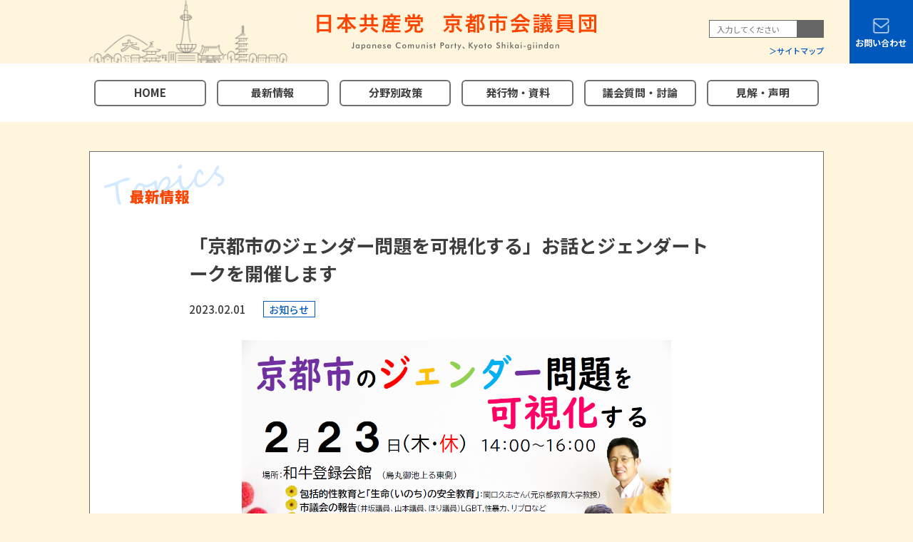

--- FILE ---
content_type: text/html; charset=UTF-8
request_url: https://cpgkyoto.jp/topics/643/
body_size: 34528
content:
<!DOCTYPE html>
<html lang="ja">
<head>
<!-- Google tag (gtag.js) -->
<script async src="https://www.googletagmanager.com/gtag/js?id=G-JX05D1D8FR"></script>
<script>
  window.dataLayer = window.dataLayer || [];
  function gtag(){dataLayer.push(arguments);}
  gtag('js', new Date());

  gtag('config', 'G-JX05D1D8FR');
</script><meta charset="utf-8" />
<meta http-equiv="content-script-type" content="text/javascript" />
<meta http-equiv="content-style-type" content="text/css" />
<meta http-equiv="pragma" content="no-cache" />
<meta name="viewport" content="width=device-width, initial-scale=1, minimum-scale=1">
<meta name="description" content="日本共産党 京都市会議員団の紹介、定例市会報告、ニュースなど" />
<meta name="keyword" content="市議団,京都市議団,市会議員団,京都市会議員団,日本共産党,JCP" />
<title>「京都市のジェンダー問題を可視化する」お話とジェンダートークを開催します ｜ 京都市会議員団</title>
<meta property="og:locale" content="ja_JP" />
<meta property="og:title" content="「京都市のジェンダー問題を可視化する」お話とジェンダートークを開催します ｜ 京都市会議員団" />
<meta property="og:type" content="article" />
<meta property="og:url" content="https://cpgkyoto.jp/topics/643/" />
<meta property="og:site_name" content="「京都市のジェンダー問題を可視化する」お話とジェンダートークを開催します ｜ 京都市会議員団" />
<meta property="og:description" content="京都市会議員団の紹介、定例市会報告、ニュースなど" />
<meta property="og:image" content="https://cpgkyoto.jp/cms/wp-content/themes/cpgkyoto_ver1/images/ogp.png">
<meta name="twitter:card" content="summary_large_image" />
<meta name="twitter:title" content="「京都市のジェンダー問題を可視化する」お話とジェンダートークを開催します ｜ 京都市会議員団" />
<meta name="twitter:description" content="京都市会議員団の紹介、定例市会報告、ニュースなど" />
<meta name="twitter:image" content="https://cpgkyoto.jp/cms/wp-content/themes/cpgkyoto_ver1/images/ogp.png" />
<meta itemprop="image" content="https://cpgkyoto.jp/cms/wp-content/themes/cpgkyoto_ver1/images/ogp.png" />
<meta name='robots' content='max-image-preview:large' />
<link rel='stylesheet' id='wp-block-library-css'  href='https://cpgkyoto.jp/cms/wp-includes/css/dist/block-library/style.min.css?ver=5.9.3' type='text/css' media='all' />
<style id='global-styles-inline-css' type='text/css'>
body{--wp--preset--color--black: #000000;--wp--preset--color--cyan-bluish-gray: #abb8c3;--wp--preset--color--white: #ffffff;--wp--preset--color--pale-pink: #f78da7;--wp--preset--color--vivid-red: #cf2e2e;--wp--preset--color--luminous-vivid-orange: #ff6900;--wp--preset--color--luminous-vivid-amber: #fcb900;--wp--preset--color--light-green-cyan: #7bdcb5;--wp--preset--color--vivid-green-cyan: #00d084;--wp--preset--color--pale-cyan-blue: #8ed1fc;--wp--preset--color--vivid-cyan-blue: #0693e3;--wp--preset--color--vivid-purple: #9b51e0;--wp--preset--gradient--vivid-cyan-blue-to-vivid-purple: linear-gradient(135deg,rgba(6,147,227,1) 0%,rgb(155,81,224) 100%);--wp--preset--gradient--light-green-cyan-to-vivid-green-cyan: linear-gradient(135deg,rgb(122,220,180) 0%,rgb(0,208,130) 100%);--wp--preset--gradient--luminous-vivid-amber-to-luminous-vivid-orange: linear-gradient(135deg,rgba(252,185,0,1) 0%,rgba(255,105,0,1) 100%);--wp--preset--gradient--luminous-vivid-orange-to-vivid-red: linear-gradient(135deg,rgba(255,105,0,1) 0%,rgb(207,46,46) 100%);--wp--preset--gradient--very-light-gray-to-cyan-bluish-gray: linear-gradient(135deg,rgb(238,238,238) 0%,rgb(169,184,195) 100%);--wp--preset--gradient--cool-to-warm-spectrum: linear-gradient(135deg,rgb(74,234,220) 0%,rgb(151,120,209) 20%,rgb(207,42,186) 40%,rgb(238,44,130) 60%,rgb(251,105,98) 80%,rgb(254,248,76) 100%);--wp--preset--gradient--blush-light-purple: linear-gradient(135deg,rgb(255,206,236) 0%,rgb(152,150,240) 100%);--wp--preset--gradient--blush-bordeaux: linear-gradient(135deg,rgb(254,205,165) 0%,rgb(254,45,45) 50%,rgb(107,0,62) 100%);--wp--preset--gradient--luminous-dusk: linear-gradient(135deg,rgb(255,203,112) 0%,rgb(199,81,192) 50%,rgb(65,88,208) 100%);--wp--preset--gradient--pale-ocean: linear-gradient(135deg,rgb(255,245,203) 0%,rgb(182,227,212) 50%,rgb(51,167,181) 100%);--wp--preset--gradient--electric-grass: linear-gradient(135deg,rgb(202,248,128) 0%,rgb(113,206,126) 100%);--wp--preset--gradient--midnight: linear-gradient(135deg,rgb(2,3,129) 0%,rgb(40,116,252) 100%);--wp--preset--duotone--dark-grayscale: url('#wp-duotone-dark-grayscale');--wp--preset--duotone--grayscale: url('#wp-duotone-grayscale');--wp--preset--duotone--purple-yellow: url('#wp-duotone-purple-yellow');--wp--preset--duotone--blue-red: url('#wp-duotone-blue-red');--wp--preset--duotone--midnight: url('#wp-duotone-midnight');--wp--preset--duotone--magenta-yellow: url('#wp-duotone-magenta-yellow');--wp--preset--duotone--purple-green: url('#wp-duotone-purple-green');--wp--preset--duotone--blue-orange: url('#wp-duotone-blue-orange');--wp--preset--font-size--small: 13px;--wp--preset--font-size--medium: 20px;--wp--preset--font-size--large: 36px;--wp--preset--font-size--x-large: 42px;}.has-black-color{color: var(--wp--preset--color--black) !important;}.has-cyan-bluish-gray-color{color: var(--wp--preset--color--cyan-bluish-gray) !important;}.has-white-color{color: var(--wp--preset--color--white) !important;}.has-pale-pink-color{color: var(--wp--preset--color--pale-pink) !important;}.has-vivid-red-color{color: var(--wp--preset--color--vivid-red) !important;}.has-luminous-vivid-orange-color{color: var(--wp--preset--color--luminous-vivid-orange) !important;}.has-luminous-vivid-amber-color{color: var(--wp--preset--color--luminous-vivid-amber) !important;}.has-light-green-cyan-color{color: var(--wp--preset--color--light-green-cyan) !important;}.has-vivid-green-cyan-color{color: var(--wp--preset--color--vivid-green-cyan) !important;}.has-pale-cyan-blue-color{color: var(--wp--preset--color--pale-cyan-blue) !important;}.has-vivid-cyan-blue-color{color: var(--wp--preset--color--vivid-cyan-blue) !important;}.has-vivid-purple-color{color: var(--wp--preset--color--vivid-purple) !important;}.has-black-background-color{background-color: var(--wp--preset--color--black) !important;}.has-cyan-bluish-gray-background-color{background-color: var(--wp--preset--color--cyan-bluish-gray) !important;}.has-white-background-color{background-color: var(--wp--preset--color--white) !important;}.has-pale-pink-background-color{background-color: var(--wp--preset--color--pale-pink) !important;}.has-vivid-red-background-color{background-color: var(--wp--preset--color--vivid-red) !important;}.has-luminous-vivid-orange-background-color{background-color: var(--wp--preset--color--luminous-vivid-orange) !important;}.has-luminous-vivid-amber-background-color{background-color: var(--wp--preset--color--luminous-vivid-amber) !important;}.has-light-green-cyan-background-color{background-color: var(--wp--preset--color--light-green-cyan) !important;}.has-vivid-green-cyan-background-color{background-color: var(--wp--preset--color--vivid-green-cyan) !important;}.has-pale-cyan-blue-background-color{background-color: var(--wp--preset--color--pale-cyan-blue) !important;}.has-vivid-cyan-blue-background-color{background-color: var(--wp--preset--color--vivid-cyan-blue) !important;}.has-vivid-purple-background-color{background-color: var(--wp--preset--color--vivid-purple) !important;}.has-black-border-color{border-color: var(--wp--preset--color--black) !important;}.has-cyan-bluish-gray-border-color{border-color: var(--wp--preset--color--cyan-bluish-gray) !important;}.has-white-border-color{border-color: var(--wp--preset--color--white) !important;}.has-pale-pink-border-color{border-color: var(--wp--preset--color--pale-pink) !important;}.has-vivid-red-border-color{border-color: var(--wp--preset--color--vivid-red) !important;}.has-luminous-vivid-orange-border-color{border-color: var(--wp--preset--color--luminous-vivid-orange) !important;}.has-luminous-vivid-amber-border-color{border-color: var(--wp--preset--color--luminous-vivid-amber) !important;}.has-light-green-cyan-border-color{border-color: var(--wp--preset--color--light-green-cyan) !important;}.has-vivid-green-cyan-border-color{border-color: var(--wp--preset--color--vivid-green-cyan) !important;}.has-pale-cyan-blue-border-color{border-color: var(--wp--preset--color--pale-cyan-blue) !important;}.has-vivid-cyan-blue-border-color{border-color: var(--wp--preset--color--vivid-cyan-blue) !important;}.has-vivid-purple-border-color{border-color: var(--wp--preset--color--vivid-purple) !important;}.has-vivid-cyan-blue-to-vivid-purple-gradient-background{background: var(--wp--preset--gradient--vivid-cyan-blue-to-vivid-purple) !important;}.has-light-green-cyan-to-vivid-green-cyan-gradient-background{background: var(--wp--preset--gradient--light-green-cyan-to-vivid-green-cyan) !important;}.has-luminous-vivid-amber-to-luminous-vivid-orange-gradient-background{background: var(--wp--preset--gradient--luminous-vivid-amber-to-luminous-vivid-orange) !important;}.has-luminous-vivid-orange-to-vivid-red-gradient-background{background: var(--wp--preset--gradient--luminous-vivid-orange-to-vivid-red) !important;}.has-very-light-gray-to-cyan-bluish-gray-gradient-background{background: var(--wp--preset--gradient--very-light-gray-to-cyan-bluish-gray) !important;}.has-cool-to-warm-spectrum-gradient-background{background: var(--wp--preset--gradient--cool-to-warm-spectrum) !important;}.has-blush-light-purple-gradient-background{background: var(--wp--preset--gradient--blush-light-purple) !important;}.has-blush-bordeaux-gradient-background{background: var(--wp--preset--gradient--blush-bordeaux) !important;}.has-luminous-dusk-gradient-background{background: var(--wp--preset--gradient--luminous-dusk) !important;}.has-pale-ocean-gradient-background{background: var(--wp--preset--gradient--pale-ocean) !important;}.has-electric-grass-gradient-background{background: var(--wp--preset--gradient--electric-grass) !important;}.has-midnight-gradient-background{background: var(--wp--preset--gradient--midnight) !important;}.has-small-font-size{font-size: var(--wp--preset--font-size--small) !important;}.has-medium-font-size{font-size: var(--wp--preset--font-size--medium) !important;}.has-large-font-size{font-size: var(--wp--preset--font-size--large) !important;}.has-x-large-font-size{font-size: var(--wp--preset--font-size--x-large) !important;}
</style>
<link rel="canonical" href="https://cpgkyoto.jp/topics/643/" />
<link rel='shortlink' href='https://cpgkyoto.jp/?p=643' />
<link rel="preconnect" href="https://fonts.gstatic.com">
<link href="https://fonts.googleapis.com/css2?family=Noto+Sans+JP:wght@100;300;400;500;700;900&family=Noto+Serif+JP:wght@200;300;400;500;600;700&display=swap" rel="stylesheet">
<link rel="stylesheet" href="https://cpgkyoto.jp/cms/wp-content/themes/cpgkyoto_ver1/css/reset.css" />
<link rel="stylesheet" href="https://cpgkyoto.jp/cms/wp-content/themes/cpgkyoto_ver1/css/all.css?1768732449" />
<link rel="stylesheet" href="https://cpgkyoto.jp/cms/wp-content/themes/cpgkyoto_ver1/css/page.css?1768732449" />
<script src="https://ajax.googleapis.com/ajax/libs/jquery/3.4.0/jquery.min.js"></script>
<script src="https://cpgkyoto.jp/cms/wp-content/themes/cpgkyoto_ver1/js/default.js?1768732449"></script>
</head>

<body class="page">

<header>
	<div class="header-inr inner">
		<h1><a href="https://cpgkyoto.jp"><img src="https://cpgkyoto.jp/cms/wp-content/themes/cpgkyoto_ver1/images/cmn/logo.svg" alt="日本共産党 京都市会議員団" /></a></h1>
		<div class="h-rbox">
			<div class="searchbox">
				<form role="search" method="get" class="search-form" action="https://cpgkyoto.jp/">
	<input type="text" class="search-field" placeholder="入力してください" value="" name="s" /><input type="submit" class="search-submit" />
</form>
			</div>
			<p class="link01"><a href="https://cpgkyoto.jp/sitemap">サイトマップ</a></p>
		</div>
	</div>
	<div id="gnaviBtn">
		<div class="inner">
			<span></span>
			<span></span>
			<span></span>
			<p>メニュー</p>
		</div>
	</div>
	<nav>
		<div class="nav-inr">
			<ul class="parentNavi inner">
				<li><a href="https://cpgkyoto.jp">HOME</a></li>
				<li><a href="https://cpgkyoto.jp/topicslist/">最新情報</a></li>
				<li class="menu"><span class="spbtn"><a href="https://cpgkyoto.jp/seisaku/">分野別政策</a></span>

				<ul class="childrenNavi-01">				<li class="sp-menu"><a href="https://cpgkyoto.jp/seisaku/">分野別政策</a></li>
								<li class="child">
					<a href="https://cpgkyoto.jp/seisaku_cat/medical/">公衆衛生・感染症・医療・福祉</a>
					<ul class="childrenNavi-02">					<li class="sp-menu"><a href="https://cpgkyoto.jp/seisaku_cat/medical/">公衆衛生・感染症・医療・福祉</a></li>
										<li><a href="https://cpgkyoto.jp/seisaku_cat/virus/">コロナ感染症対策・公衆衛生・ウイルス対策</a></li>
										<li><a href="https://cpgkyoto.jp/seisaku_cat/iryou/">医療・福祉・市立病院</a></li>
										<li><a href="https://cpgkyoto.jp/seisaku_cat/hoken/">国民健康保険</a></li>
										<li><a href="https://cpgkyoto.jp/seisaku_cat/kaigo/">介護</a></li>
										<li><a href="https://cpgkyoto.jp/seisaku_cat/seikatsu/">生活保護・生活費</a></li>
										<li><a href="https://cpgkyoto.jp/seisaku_cat/kourei/">高齢者・敬老乗車証</a></li>
										<li><a href="https://cpgkyoto.jp/seisaku_cat/shougai/">障がい者</a></li>
										<li><a href="https://cpgkyoto.jp/seisaku_cat/hikikomori/">ひきこもり</a></li>
					</ul>			 	</li>
								<li class="child">
					<a href="https://cpgkyoto.jp/seisaku_cat/gyousei/">行政・財政・憲法・議会</a>
					<ul class="childrenNavi-02">					<li class="sp-menu"><a href="https://cpgkyoto.jp/seisaku_cat/gyousei/">行政・財政・憲法・議会</a></li>
										<li><a href="https://cpgkyoto.jp/seisaku_cat/sinosisei/">市の姿勢</a></li>
										<li><a href="https://cpgkyoto.jp/seisaku_cat/kaikaku/">「行財政改革計画」</a></li>
										<li><a href="https://cpgkyoto.jp/seisaku_cat/tax/">財政・税</a></li>
										<li><a href="https://cpgkyoto.jp/seisaku_cat/scandal/">不祥事</a></li>
										<li><a href="https://cpgkyoto.jp/seisaku_cat/shiteikanri/">指定管理者制度</a></li>
										<li><a href="https://cpgkyoto.jp/seisaku_cat/shisan/">学校跡地・資産</a></li>
										<li><a href="https://cpgkyoto.jp/seisaku_cat/keiyaku/">入札・契約</a></li>
										<li><a href="https://cpgkyoto.jp/seisaku_cat/kenpou/">憲法・平和・非核・平等</a></li>
										<li><a href="https://cpgkyoto.jp/seisaku_cat/kiti/">自衛隊・米軍基地</a></li>
										<li><a href="https://cpgkyoto.jp/seisaku_cat/jiti/">区役所・自治</a></li>
										<li><a href="https://cpgkyoto.jp/seisaku_cat/gikai/">議会・政務活動費</a></li>
					</ul>			 	</li>
								<li class="child">
					<a href="https://cpgkyoto.jp/seisaku_cat/bousai/">防災・原発・消防</a>
					<ul class="childrenNavi-02">					<li class="sp-menu"><a href="https://cpgkyoto.jp/seisaku_cat/bousai/">防災・原発・消防</a></li>
										<li><a href="https://cpgkyoto.jp/seisaku_cat/taisaku/">防災・減災対策</a></li>
										<li><a href="https://cpgkyoto.jp/seisaku_cat/saiken/">住宅再建</a></li>
										<li><a href="https://cpgkyoto.jp/seisaku_cat/genpatsu/">原発・原発防災対策</a></li>
										<li><a href="https://cpgkyoto.jp/seisaku_cat/shoubou/">消防</a></li>
					</ul>			 	</li>
								<li class="child">
					<a href="https://cpgkyoto.jp/seisaku_cat/economy/">経済・雇用・事業所・中小企業</a>
					<ul class="childrenNavi-02">					<li class="sp-menu"><a href="https://cpgkyoto.jp/seisaku_cat/economy/">経済・雇用・事業所・中小企業</a></li>
										<li><a href="https://cpgkyoto.jp/seisaku_cat/employment/">経済・雇用・最低賃金・非正規労働</a></li>
										<li><a href="https://cpgkyoto.jp/seisaku_cat/chuushou/">中小企業・小規模事業所</a></li>
										<li><a href="https://cpgkyoto.jp/seisaku_cat/shoutengai/">商店街</a></li>
										<li><a href="https://cpgkyoto.jp/seisaku_cat/nourinsuisan/">農林漁業</a></li>
										<li><a href="https://cpgkyoto.jp/seisaku_cat/kankou/">観光</a></li>
					</ul>			 	</li>
								<li class="child">
					<a href="https://cpgkyoto.jp/seisaku_cat/gender/">ジェンダー・男女格差・性暴力・差別</a>
					<ul class="childrenNavi-02">					<li class="sp-menu"><a href="https://cpgkyoto.jp/seisaku_cat/gender/">ジェンダー・男女格差・性暴力・差別</a></li>
										<li><a href="https://cpgkyoto.jp/seisaku_cat/kakusa/">ジェンダー・男女格差</a></li>
										<li><a href="https://cpgkyoto.jp/seisaku_cat/dv/">性暴力・DV・セクハラ</a></li>
										<li><a href="https://cpgkyoto.jp/seisaku_cat/lgbtq/">LGBTQ・SOGI</a></li>
										<li><a href="https://cpgkyoto.jp/seisaku_cat/kenri/">人権・マイナンバー</a></li>
					</ul>			 	</li>
								<li class="child">
					<a href="https://cpgkyoto.jp/seisaku_cat/children/">子ども・保育・学童・教育</a>
					<ul class="childrenNavi-02">					<li class="sp-menu"><a href="https://cpgkyoto.jp/seisaku_cat/children/">子ども・保育・学童・教育</a></li>
										<li><a href="https://cpgkyoto.jp/seisaku_cat/education/">教育・学校運営</a></li>
										<li><a href="https://cpgkyoto.jp/seisaku_cat/iryouhi/">子ども医療費</a></li>
										<li><a href="https://cpgkyoto.jp/seisaku_cat/hoiku/">保育</a></li>
										<li><a href="https://cpgkyoto.jp/seisaku_cat/gakudou/">学童保育・児童館</a></li>
										<li><a href="https://cpgkyoto.jp/seisaku_cat/shouchu/">小中学校</a></li>
										<li><a href="https://cpgkyoto.jp/seisaku_cat/kou/">高校</a></li>
										<li><a href="https://cpgkyoto.jp/seisaku_cat/daikibokou/">大規模校解消</a></li>
										<li><a href="https://cpgkyoto.jp/seisaku_cat/special_support/">特別支援教育・障がい児</a></li>
										<li><a href="https://cpgkyoto.jp/seisaku_cat/jinken/">性教育・人権教育</a></li>
										<li><a href="https://cpgkyoto.jp/seisaku_cat/kyuushoku/">給食・中学校給食</a></li>
										<li><a href="https://cpgkyoto.jp/seisaku_cat/kyouikuhi/">教育費・就学援助（小・中・高）</a></li>
										<li><a href="https://cpgkyoto.jp/seisaku_cat/soudan/">虐待・児童相談所</a></li>
										<li><a href="https://cpgkyoto.jp/seisaku_cat/carer/">ヤングケアラー</a></li>
					</ul>			 	</li>
								<li class="child">
					<a href="https://cpgkyoto.jp/seisaku_cat/youth/">学生・若者</a>
					<ul class="childrenNavi-02">					<li class="sp-menu"><a href="https://cpgkyoto.jp/seisaku_cat/youth/">学生・若者</a></li>
										<li><a href="https://cpgkyoto.jp/seisaku_cat/scholarship/">学費・奨学金・若者の生活費</a></li>
										<li><a href="https://cpgkyoto.jp/seisaku_cat/job/">就職活動・アルバイト</a></li>
										<li><a href="https://cpgkyoto.jp/seisaku_cat/university/">大学・市立大学</a></li>
					</ul>			 	</li>
								<li class="child">
					<a href="https://cpgkyoto.jp/seisaku_cat/culture/">文化芸術・スポーツ</a>
					<ul class="childrenNavi-02">					<li class="sp-menu"><a href="https://cpgkyoto.jp/seisaku_cat/culture/">文化芸術・スポーツ</a></li>
										<li><a href="https://cpgkyoto.jp/seisaku_cat/art/">文化芸術</a></li>
										<li><a href="https://cpgkyoto.jp/seisaku_cat/bunkazai/">文化財・景観</a></li>
										<li><a href="https://cpgkyoto.jp/seisaku_cat/bunkashisetsu/">文化施設</a></li>
										<li><a href="https://cpgkyoto.jp/seisaku_cat/sportsshisetsu/">スポーツ施設</a></li>
										<li><a href="https://cpgkyoto.jp/seisaku_cat/sports/">スポーツ</a></li>
					</ul>			 	</li>
								<li class="child">
					<a href="https://cpgkyoto.jp/seisaku_cat/kikoukiki/">気候危機</a>
					<ul class="childrenNavi-02">					<li class="sp-menu"><a href="https://cpgkyoto.jp/seisaku_cat/kikoukiki/">気候危機</a></li>
										<li><a href="https://cpgkyoto.jp/seisaku_cat/ondan/">気候危機・温暖化対策</a></li>
										<li><a href="https://cpgkyoto.jp/seisaku_cat/genpatsu-kikoukiki/">エネルギー・原発</a></li>
					</ul>			 	</li>
								<li class="child">
					<a href="https://cpgkyoto.jp/seisaku_cat/kankyou/">環境・ごみ・産廃</a>
					<ul class="childrenNavi-02">					<li class="sp-menu"><a href="https://cpgkyoto.jp/seisaku_cat/kankyou/">環境・ごみ・産廃</a></li>
										<li><a href="https://cpgkyoto.jp/seisaku_cat/gomi/">ごみ・ごみ有料化</a></li>
										<li><a href="https://cpgkyoto.jp/seisaku_cat/osen/">産廃・土砂・汚染</a></li>
					</ul>			 	</li>
								<li class="child">
					<a href="https://cpgkyoto.jp/seisaku_cat/matidukuri/">まちづくり・景観・文化財・開発・交通・水道</a>
					<ul class="childrenNavi-02">					<li class="sp-menu"><a href="https://cpgkyoto.jp/seisaku_cat/matidukuri/">まちづくり・景観・文化財・開発・交通・水道</a></li>
										<li><a href="https://cpgkyoto.jp/seisaku_cat/bunkazai-matidukuri/">まちづくり・景観・文化財</a></li>
										<li><a href="https://cpgkyoto.jp/seisaku_cat/kouen/">公園整備</a></li>
										<li><a href="https://cpgkyoto.jp/seisaku_cat/kaihatsu/">開発・道路</a></li>
										<li><a href="https://cpgkyoto.jp/seisaku_cat/nyuusatsu/">入札・公契約</a></li>
										<li><a href="https://cpgkyoto.jp/seisaku_cat/suidou/">上下水道</a></li>
										<li><a href="https://cpgkyoto.jp/seisaku_cat/juutaku/">住宅・市営住宅</a></li>
										<li><a href="https://cpgkyoto.jp/seisaku_cat/koutsuu/">交通・バス・鉄道</a></li>
					</ul>			 	</li>
								<li class="child">
					<a href="https://cpgkyoto.jp/seisaku_cat/seisaku/">基本政策一覧・予算要望書</a>
								 	</li>
				</ul>				</li>
				<li class="menu"><span class="spbtn"><a href="https://cpgkyoto.jp/download/">発行物・資料</a></span>
				<ul class="childrenNavi-01">				<li class="sp-menu"><a href="https://cpgkyoto.jp/download/">発行物・資料</a></li>
								<li class="child">
					<a href="https://cpgkyoto.jp/download_cat/sendenbutu/">宣伝物</a>
								 	</li>
								<li class="child">
					<a href="https://cpgkyoto.jp/download_cat/material/">資料</a>
								 	</li>
								<li class="child">
					<a href="https://cpgkyoto.jp/download_cat/siseiugokasu/">市政を動かす（市議会の報告）</a>
								 	</li>
								<li class="child">
					<a href="https://cpgkyoto.jp/download_cat/budget_plan/">予算案について</a>
								 	</li>
				</ul>				</li>
				<li><a href="https://cpgkyoto.jp/gikaitouron/">議会質問・討論</a></li>
				<li><a href="https://cpgkyoto.jp/b_kindtag/kenkaiseimei/">見解・声明</a></li>
			</ul>
			<div class="sp-sns">
				<div class="twitter">
					<a href="https://twitter.com/cpgkyoto" target="_blank"><img src="https://cpgkyoto.jp/cms/wp-content/themes/cpgkyoto_ver1/images/cmn/icon_twitter.png" alt="" />
					<span>Twitter</span></a>
				</div>
				<div class="youtube">
					<a href="https://www.youtube.com/channel/UCtmQvDKnWUAdPg0NmJH_2qg" target="_blank"><img src="https://cpgkyoto.jp/cms/wp-content/themes/cpgkyoto_ver1/images/cmn/icon_youtube.png" alt="" />
					<span>YouTube</span></a>
				</div>
			</div>
		</div>
		<!--/nav-inr-->
		<div class="sp-img"><img src="https://cpgkyoto.jp/cms/wp-content/themes/cpgkyoto_ver1/images/cmn/bg_ill_navi.png" alt="" /></div>
	</nav>
</header>

<div class="fixed-contact"><a href="https://cpgkyoto.jp/contact">お問い合わせ</a></div>
<!-- single.php -->
<main class="main_container inner">
	<div class="contents-inr topics">
	
		<h2 class="title-m">最新情報</h2>
		<article>
			<section>
				<h2>「京都市のジェンダー問題を可視化する」お話とジェンダートークを開催します</h2>
				<div class="a-info">
					<p class="date">2023.02.01</p>
					<ul class="post-categories">
	<li><a href="https://cpgkyoto.jp/category/topics/" rel="category tag">お知らせ</a></li></ul>				</div>
				<div class="article-inr">
					<div class="eye_catching">
						<img width="1032" height="643" src="https://cpgkyoto.jp/cms/wp-content/uploads/2023/02/20230117京都市のジェンダーを可視化する　バナー-1.png" class="attachment-full size-full wp-post-image" alt="" loading="lazy" srcset="https://cpgkyoto.jp/cms/wp-content/uploads/2023/02/20230117京都市のジェンダーを可視化する　バナー-1.png 1032w, https://cpgkyoto.jp/cms/wp-content/uploads/2023/02/20230117京都市のジェンダーを可視化する　バナー-1-300x187.png 300w, https://cpgkyoto.jp/cms/wp-content/uploads/2023/02/20230117京都市のジェンダーを可視化する　バナー-1-1024x638.png 1024w, https://cpgkyoto.jp/cms/wp-content/uploads/2023/02/20230117京都市のジェンダーを可視化する　バナー-1-768x479.png 768w" sizes="(max-width: 1032px) 100vw, 1032px" />					</div>
					
<p>ぜひ、会場へご参加ください。</p>



<p>YouTubeで視聴される方は、下記から</p>



<p><a href="https://youtube.com/live/V1piK8i3DBg">https://youtube.com/live/V1piK8i3DBg</a></p>
				</div><!--/article-inr-->
			</section>
		</article>

		<div class="article_footer">
			<div class="a-navi">
				<div class="prev"><a href="https://cpgkyoto.jp/topics/639/" rel="prev">前の記事</a></div>
				<div class="next"><a href="https://cpgkyoto.jp/topics/649/" rel="next">次の記事</a></div>
			</div>
			<div class="a-archive">
				<div class="box ac-left">
					<div class="archivebtn">
						<p class="arrow arrow-02">カテゴリ名<span>カテゴリ名を選択</span></p>
						<ul>
							<li><a href="https://cpgkyoto.jp/category/topics/">お知らせ</a></li><li><a href="https://cpgkyoto.jp/category/%e7%94%b3%e3%81%97%e5%85%a5%e3%82%8c/">申し入れ</a></li><li><a href="https://cpgkyoto.jp/category/%e8%a6%8b%e8%a7%a3%e3%83%bb%e5%a3%b0%e6%98%8e/">見解・声明</a></li><li><a href="https://cpgkyoto.jp/category/%e8%ad%b0%e4%bc%9a%e8%a8%8e%e8%ab%96/">議会討論</a></li><li><a href="https://cpgkyoto.jp/category/%e8%ad%b0%e4%bc%9a%e8%b3%aa%e5%95%8f/">議会質問</a></li>						</ul>
					</div>
				</div>
				<div class="box ac-right">
					<div class="archivebtn">
						<p class="arrow arrow-02">アーカイブ<span>月を選択</span></p>
						<ul>
								<li><a href='https://cpgkyoto.jp/date/2026/01/'>2026年1月</a></li>
	<li><a href='https://cpgkyoto.jp/date/2025/12/'>2025年12月</a></li>
	<li><a href='https://cpgkyoto.jp/date/2025/11/'>2025年11月</a></li>
	<li><a href='https://cpgkyoto.jp/date/2025/10/'>2025年10月</a></li>
	<li><a href='https://cpgkyoto.jp/date/2025/09/'>2025年9月</a></li>
	<li><a href='https://cpgkyoto.jp/date/2025/08/'>2025年8月</a></li>
	<li><a href='https://cpgkyoto.jp/date/2025/07/'>2025年7月</a></li>
	<li><a href='https://cpgkyoto.jp/date/2025/06/'>2025年6月</a></li>
	<li><a href='https://cpgkyoto.jp/date/2025/05/'>2025年5月</a></li>
	<li><a href='https://cpgkyoto.jp/date/2025/04/'>2025年4月</a></li>
	<li><a href='https://cpgkyoto.jp/date/2025/03/'>2025年3月</a></li>
	<li><a href='https://cpgkyoto.jp/date/2025/02/'>2025年2月</a></li>
	<li><a href='https://cpgkyoto.jp/date/2025/01/'>2025年1月</a></li>
	<li><a href='https://cpgkyoto.jp/date/2024/12/'>2024年12月</a></li>
	<li><a href='https://cpgkyoto.jp/date/2024/11/'>2024年11月</a></li>
	<li><a href='https://cpgkyoto.jp/date/2024/10/'>2024年10月</a></li>
	<li><a href='https://cpgkyoto.jp/date/2024/09/'>2024年9月</a></li>
	<li><a href='https://cpgkyoto.jp/date/2024/08/'>2024年8月</a></li>
	<li><a href='https://cpgkyoto.jp/date/2024/07/'>2024年7月</a></li>
	<li><a href='https://cpgkyoto.jp/date/2024/06/'>2024年6月</a></li>
	<li><a href='https://cpgkyoto.jp/date/2024/05/'>2024年5月</a></li>
	<li><a href='https://cpgkyoto.jp/date/2024/04/'>2024年4月</a></li>
	<li><a href='https://cpgkyoto.jp/date/2024/03/'>2024年3月</a></li>
	<li><a href='https://cpgkyoto.jp/date/2024/02/'>2024年2月</a></li>
	<li><a href='https://cpgkyoto.jp/date/2023/12/'>2023年12月</a></li>
	<li><a href='https://cpgkyoto.jp/date/2023/11/'>2023年11月</a></li>
	<li><a href='https://cpgkyoto.jp/date/2023/10/'>2023年10月</a></li>
	<li><a href='https://cpgkyoto.jp/date/2023/09/'>2023年9月</a></li>
	<li><a href='https://cpgkyoto.jp/date/2023/08/'>2023年8月</a></li>
	<li><a href='https://cpgkyoto.jp/date/2023/07/'>2023年7月</a></li>
	<li><a href='https://cpgkyoto.jp/date/2023/06/'>2023年6月</a></li>
	<li><a href='https://cpgkyoto.jp/date/2023/05/'>2023年5月</a></li>
	<li><a href='https://cpgkyoto.jp/date/2023/03/'>2023年3月</a></li>
	<li><a href='https://cpgkyoto.jp/date/2023/02/'>2023年2月</a></li>
	<li><a href='https://cpgkyoto.jp/date/2023/01/'>2023年1月</a></li>
	<li><a href='https://cpgkyoto.jp/date/2022/12/'>2022年12月</a></li>
	<li><a href='https://cpgkyoto.jp/date/2022/11/'>2022年11月</a></li>
	<li><a href='https://cpgkyoto.jp/date/2022/10/'>2022年10月</a></li>
	<li><a href='https://cpgkyoto.jp/date/2022/09/'>2022年9月</a></li>
	<li><a href='https://cpgkyoto.jp/date/2022/07/'>2022年7月</a></li>
						</ul>
					</div>
				</div>
				<div class="btn"><a href="https://cpgkyoto.jp/category/topics/">トピックス記事一覧</a></div>
				<div class="btn"><a href="http://www.cpgkyoto.jp/old/topic/">2022年以前はこちら</a></div>
			</div>
			<div class="a-share">
								<div class="twitter">
					<a href="https://twitter.com/share?url=https://cpgkyoto.jp/topics/643/&text=「京都市のジェンダー問題を可視化する」お話とジェンダートークを開催します" rel="nofollow" target="_blank"><img src="https://cpgkyoto.jp/cms/wp-content/themes/cpgkyoto_ver1/images/cmn/icon_twitter.png" alt="" />
					<span>ツイートする</span></a>
				</div>
				<div class="facebook">
					<a href="http://www.facebook.com/share.php?u=https://cpgkyoto.jp/topics/643/" rel="nofollow" target="_blank"><img src="https://cpgkyoto.jp/cms/wp-content/themes/cpgkyoto_ver1/images/cmn/icon_facebook.png" alt="" />
					<span>シェアする</span></a>
				</div>
				<div class="line">
					<a href="https://social-plugins.line.me/lineit/share?url=https://cpgkyoto.jp/topics/643/" target="_blank"><img src="https://cpgkyoto.jp/cms/wp-content/themes/cpgkyoto_ver1/images/cmn/icon_line.png" alt="" />
					<span>友だちに送る</span></a>
				</div>
			</div>
		</div><!--/article_footer-->

	</div>

	<div class="footer">
		<div class="footer-inr">
			<div class="l-info">
				<p class="sitetitle">日本共産党 京都市会議員団</p>
				<div class="address">
					<p>〒604-8571<br>
					京都市中京区河原町御池 京都市役所内</p>
					<p>電話 075-222-3728</p>
					<p>ファクス 075-211-2130</p>
					<p><a href="mailto:info@cpgkyoto.jp" class="underline">メールはこちら</a></p>
				</div>
				<div class="sharebox">
					<div class="twitter">
						<a href="https://twitter.com/share?url=https://cpgkyoto.jp&text=日本共産党 京都市会議員団" rel="nofollow" target="_blank"><img src="https://cpgkyoto.jp/cms/wp-content/themes/cpgkyoto_ver1/images/cmn/icon_twitter.png" alt="" />
						<span>ツイートする</span></a>
					</div>
					<div class="facebook">
						<a href="http://www.facebook.com/share.php?u=https://cpgkyoto.jp" rel="nofollow" target="_blank"><img src="https://cpgkyoto.jp/cms/wp-content/themes/cpgkyoto_ver1/images/cmn/icon_facebook.png" alt="" />
						<span>シェアする</span></a>
					</div>
					<div class="line">
						<a href="https://social-plugins.line.me/lineit/share?url=https://cpgkyoto.jp" target="_blank"><img src="https://cpgkyoto.jp/cms/wp-content/themes/cpgkyoto_ver1/images/cmn/icon_line.png" alt="" />
						<span>友だちに送る</span></a>
					</div>
				</div>
			</div>
			<!--/l-info-->
			<div class="linkbox">
				<ul class="linklist01">
					<li><a href="https://www.horikawa-akiko.site/?openExternalBrowser=1" target="_blank">衆議院議員・堀川あきこ</a></li>
					<!-- <li><a href="http://kurabayashi-akiko.jp/" target="_blank">参議院議員・倉林明子</a></li>
					<li><a href="https://www.inoue-satoshi.com/" target="_blank">参議院議員・井上哲士</a></li> -->
					<!-- <li><a href="http://www.daimon-mikishi.jp/" target="_blank">参議院議員・大門みきし</a></li>
					<li><a href="https://takeyama-saiko.jp/" target="_blank">参議院予定候補・たけやまさいこ</a></li> -->
				</ul>
			</div>
			<!--/linkbox-->
			<div class="linkbox">
				<ul class="linklist01">
					<li><a href="https://www.jcp.or.jp/" target="_blank">日本共産党中央委員会</a></li>
					<li><a href="https://www.jcp-kyoto.jp/" target="_blank">日本共産党京都府委員会</a></li>
					<li><a href="https://kyoto-fugikai.jp/" target="_blank">日本共産党京都府議会議員団</a></li>
					<li><a href="https://www.kyoto-minpo.net/" target="_blank">京都民報 </a></li>
				</ul>
				<ul class="linklist02">
					<li><a href="https://cpgkyoto.jp/privacypolicy/">プライバシーポリシー</a></li>
					<li><a href="https://cpgkyoto.jp/sub_cat/link/">リンク</a></li>
					<li><a href="https://cpgkyoto.jp/sitemap">サイトマップ</a></li>
					<li><a href="http://www.cpgkyoto.jp/old/">旧サイト　2022年10月まで</a></li>
				</ul>
			</div>
			<!--/linkbox-->
		</div>
		<!--/footer-inr-->
	</div>
</main>

<div class="copyright">
	<div class="inner">
		<div class="copyright-img"><img src="https://cpgkyoto.jp/cms/wp-content/themes/cpgkyoto_ver1/images/cmn/bg_ill_footer.png" alt="" /></div>
		<p>Copyright© 2022. Japanese Comunist Party、Kyoto Shikai-giindan.</p>
	</div>
</div>

</body>
</html>

--- FILE ---
content_type: image/svg+xml
request_url: https://cpgkyoto.jp/cms/wp-content/themes/cpgkyoto_ver1/images/cmn/icon_arrow_circle_l.svg
body_size: 1159
content:
<svg xmlns="http://www.w3.org/2000/svg" width="23" height="23" viewBox="0 0 23 23">
  <g id="グループ_1847" data-name="グループ 1847" transform="translate(-105 -312)">
    <g id="パス_743" data-name="パス 743" transform="translate(128 335) rotate(180)" fill="#0058bc">
      <path d="M 11.5 22 C 5.710279941558838 22 1 17.28972053527832 1 11.5 C 1 5.710279941558838 5.710279941558838 1 11.5 1 C 17.28972053527832 1 22 5.710279941558838 22 11.5 C 22 17.28972053527832 17.28972053527832 22 11.5 22 Z" stroke="none"/>
      <path d="M 11.5 2 C 6.261680603027344 2 2 6.261680603027344 2 11.5 C 2 16.73831939697266 6.261680603027344 21 11.5 21 C 16.73831939697266 21 21 16.73831939697266 21 11.5 C 21 6.261680603027344 16.73831939697266 2 11.5 2 M 11.5 0 C 17.85127067565918 0 23 5.14872932434082 23 11.5 C 23 17.85127067565918 17.85127067565918 23 11.5 23 C 5.14872932434082 23 0 17.85127067565918 0 11.5 C 0 5.14872932434082 5.14872932434082 0 11.5 0 Z" stroke="none" fill="#fff"/>
    </g>
    <path id="パス_5" data-name="パス 5" d="M6.2,3.833,0,0V7.667Z" transform="translate(119.195 327.667) rotate(180)" fill="#fff"/>
  </g>
</svg>


--- FILE ---
content_type: image/svg+xml
request_url: https://cpgkyoto.jp/cms/wp-content/themes/cpgkyoto_ver1/images/cmn/icon_arrow_circle_r.svg
body_size: 1138
content:
<svg xmlns="http://www.w3.org/2000/svg" width="23" height="23" viewBox="0 0 23 23">
  <g id="グループ_1846" data-name="グループ 1846" transform="translate(-1189 -599)">
    <g id="パス_743" data-name="パス 743" transform="translate(1189 599)" fill="#0058bc">
      <path d="M 11.5 22 C 5.710279941558838 22 1 17.28972053527832 1 11.5 C 1 5.710279941558838 5.710279941558838 1 11.5 1 C 17.28972053527832 1 22 5.710279941558838 22 11.5 C 22 17.28972053527832 17.28972053527832 22 11.5 22 Z" stroke="none"/>
      <path d="M 11.5 2 C 6.261680603027344 2 2 6.261680603027344 2 11.5 C 2 16.73831939697266 6.261680603027344 21 11.5 21 C 16.73831939697266 21 21 16.73831939697266 21 11.5 C 21 6.261680603027344 16.73831939697266 2 11.5 2 M 11.5 0 C 17.85127067565918 0 23 5.14872932434082 23 11.5 C 23 17.85127067565918 17.85127067565918 23 11.5 23 C 5.14872932434082 23 0 17.85127067565918 0 11.5 C 0 5.14872932434082 5.14872932434082 0 11.5 0 Z" stroke="none" fill="#fff"/>
    </g>
    <path id="パス_5" data-name="パス 5" d="M6.2,3.833,0,0V7.667Z" transform="translate(1197.805 606.333)" fill="#fff"/>
  </g>
</svg>


--- FILE ---
content_type: image/svg+xml
request_url: https://cpgkyoto.jp/cms/wp-content/themes/cpgkyoto_ver1/images/cmn/icon_mail_white.svg
body_size: 4094
content:
<svg xmlns="http://www.w3.org/2000/svg" xmlns:xlink="http://www.w3.org/1999/xlink" width="32" height="33" viewBox="0 0 32 33">
  <defs>
    <pattern id="pattern" preserveAspectRatio="xMidYMid slice" width="100%" height="100%" viewBox="0 0 256 256">
      <image width="256" height="256" xlink:href="[data-uri]"/>
    </pattern>
  </defs>
  <path id="_835_ma_h_w" data-name="835_ma_h_w" d="M0,0H32V33H0Z" fill="url(#pattern)"/>
</svg>


--- FILE ---
content_type: image/svg+xml
request_url: https://cpgkyoto.jp/cms/wp-content/themes/cpgkyoto_ver1/images/page/bg_title_topics.svg
body_size: 9199
content:
<svg xmlns="http://www.w3.org/2000/svg" width="190.93" height="91.165" viewBox="0 0 190.93 91.165">
  <path id="パス_776" data-name="パス 776" d="M41.792-35.253a3.241,3.241,0,0,1-.171,1.2,1.118,1.118,0,0,1-.448.567,1.357,1.357,0,0,1-.633.171q-.356.013-.7.013-.9,0-1.622-.013t-1.45-.04q-.725-.026-1.529-.04t-1.859-.013a20.981,20.981,0,0,0-2.637.2q-1.529.2-3.019.488t-2.7.62a7.647,7.647,0,0,0-1.661.593,1.468,1.468,0,0,0-.4.382,2.834,2.834,0,0,0-.316.554,5.214,5.214,0,0,0-.224.62,2.015,2.015,0,0,0-.092.554q-.264,2.795-.593,5.537t-.606,5.445q-.277,2.7-.475,5.353t-.2,5.26a10.931,10.931,0,0,0,.119,1.332q.119.883.264,1.793t.264,1.622q.119.712.119.817a3.788,3.788,0,0,1-.158,1.068,3.787,3.787,0,0,1-.435.976,2.411,2.411,0,0,1-.686.712,1.544,1.544,0,0,1-.883.277,1.545,1.545,0,0,1-.686-.185,3.359,3.359,0,0,1-.725-.5,3.87,3.87,0,0,1-.646-.751,3.672,3.672,0,0,1-.448-.936A9.986,9.986,0,0,1,16.216-3.1q-.132-.857-.211-1.78T15.9-6.71q-.026-.91-.026-1.661t.013-1.279q.013-.527.013-.686,0-.791.158-2.5t.4-3.836q.237-2.123.514-4.377t.514-4.126q.237-1.872.4-3.085t.158-1.239a.834.834,0,0,0-.185-.606.85.85,0,0,0-.422-.237,1.247,1.247,0,0,0-.435-.026q-.2.026-.224.026a23.214,23.214,0,0,0-2.584.185q-1.582.185-3.375.409t-3.652.409q-1.859.185-3.441.185H2.979a3.7,3.7,0,0,1-.751-.079,2.726,2.726,0,0,1-.765-.29,3.542,3.542,0,0,1-.778-.606q-.026-.264-.04-.686a3.579,3.579,0,0,1,.079-.857,1.923,1.923,0,0,1,.369-.791,1.427,1.427,0,0,1,.831-.488,24.072,24.072,0,0,1,2.7-.422q1.516-.158,3.085-.264t3.059-.211q1.49-.105,2.65-.264l2.03-.264q1.213-.158,2.492-.343t2.479-.369q1.2-.185,1.964-.343,1.582-.316,3.362-.738t3.6-.8q1.819-.382,3.612-.633a24.8,24.8,0,0,1,3.428-.25q.185,0,.646.013t1.042.066q.58.053,1.239.158a8.53,8.53,0,0,1,1.239.29,1.027,1.027,0,0,1,.514.343,2.882,2.882,0,0,1,.382.58,3.786,3.786,0,0,1,.25.633A1.955,1.955,0,0,1,41.792-35.253Zm37.809,12a1.923,1.923,0,0,1-.316.976,6.53,6.53,0,0,1-.817,1.068,11,11,0,0,1-1.134,1.055q-.633.514-1.266.949t-1.2.765a9.066,9.066,0,0,1-.936.488,9.574,9.574,0,0,1-1.806.514q-1.121.224-2.333.382t-2.373.25q-1.16.092-1.951.092a4.953,4.953,0,0,1-.87-.105q-.554-.105-1.134-.264a11.416,11.416,0,0,1-1.094-.356,2.513,2.513,0,0,1-.751-.409q.237,1,.422,2.017a11.7,11.7,0,0,1,.185,2.1,6.99,6.99,0,0,1-.119,1.16,13.6,13.6,0,0,1-.316,1.384q-.2.7-.435,1.345a5.819,5.819,0,0,1-.5,1.068,21.444,21.444,0,0,1-1.411,2.109,12.315,12.315,0,0,1-1.635,1.753A15.606,15.606,0,0,1,55.766-3.4a21.072,21.072,0,0,1-2.61,1.371,14,14,0,0,1-3.177.962,19.324,19.324,0,0,1-3.309.277,3.124,3.124,0,0,1-1.925-.633,5.162,5.162,0,0,1-1.424-1.7,9.254,9.254,0,0,1-.883-2.465,13.77,13.77,0,0,1-.3-2.927,8.888,8.888,0,0,1,.066-.976q.066-.58.185-1.187t.25-1.16q.132-.554.264-.949a21.964,21.964,0,0,1,1.055-2.531,31.485,31.485,0,0,1,1.608-2.914,31.553,31.553,0,0,1,2.057-2.927,21.639,21.639,0,0,1,2.373-2.571,11.733,11.733,0,0,1,2.584-1.819,5.876,5.876,0,0,1,2.689-.686,1.7,1.7,0,0,1,.725.132,1.565,1.565,0,0,1,.475.343,3.464,3.464,0,0,1,.356.448,4.344,4.344,0,0,0,.369.475.259.259,0,0,0,.237.132,1.735,1.735,0,0,0,.527-.105,2.244,2.244,0,0,1,.712-.105,2.1,2.1,0,0,1,1.239.646q.738.646,1.542,1.424t1.608,1.424a2.416,2.416,0,0,0,1.437.646q.712,0,1.529-.026t1.661-.092q.844-.066,1.661-.171t1.5-.237q.185-.053.87-.237t1.6-.435q.91-.25,1.925-.541l1.885-.541q.87-.25,1.437-.409t.62-.158a.553.553,0,0,1,.29.079A.31.31,0,0,1,79.6-23.256ZM59.035-19.037a2.663,2.663,0,0,0-.62-1.028,5.8,5.8,0,0,0-1.055-.9,6.261,6.261,0,0,0-1.252-.646,3.5,3.5,0,0,0-1.239-.25,2.753,2.753,0,0,0-.923.158,5.314,5.314,0,0,0-.883.409,7.579,7.579,0,0,0-.831.554l-.738.567a9.619,9.619,0,0,0-1.964,2.439,22.215,22.215,0,0,0-1.635,3.375,27.31,27.31,0,0,0-1.121,3.6,13.86,13.86,0,0,0-.422,3.111,3.236,3.236,0,0,0,.2,1.121,2.873,2.873,0,0,0,.567.949,2.922,2.922,0,0,0,.87.659,2.441,2.441,0,0,0,1.107.25,7.457,7.457,0,0,0,2.927-.567A8.594,8.594,0,0,0,54.46-6.79,10.737,10.737,0,0,0,56.4-9.149a16.212,16.212,0,0,0,1.424-2.966,19.44,19.44,0,0,0,.883-3.362A23.01,23.01,0,0,0,59.035-19.037Zm58.534-1.213a4.608,4.608,0,0,1-.554,1.951,4.6,4.6,0,0,1-1.239,1.661,44.74,44.74,0,0,1-5.84,3.981q-3.2,1.846-7.08,3.665T95.447-5.854q-3.533,1.318-6.829,2.188a3.41,3.41,0,0,1-1.028.105,4.7,4.7,0,0,1-2.426-.686,2.264,2.264,0,0,1-1.134-2.03,1.073,1.073,0,0,1,.316-.791,5.346,5.346,0,0,1,1.793-.949q1.371-.5,3.48-1.187,1.055-.343,1.78-.606a11.072,11.072,0,0,0,1.094-.448,12.322,12.322,0,0,0,3.125-2.4A16.254,16.254,0,0,0,98-15.82,7.7,7.7,0,0,0,99.3-19.644q0-3.586-2.32-3.586a7.926,7.926,0,0,0-3.428,1.081q-1.028.527-1.885,1.081t-1.542,1.081a16.166,16.166,0,0,0-2.347,2.439Q86.535-16,85.348-14.212T83.12-10.586q-1.042,1.833-1.753,3.309-.132,1.213-.264,2.7t-.29,3.283q-.29,3.586-.659,6.763t-.817,5.5l-.158.949a3.117,3.117,0,0,1-.185.712,1.141,1.141,0,0,1-1.134.817,4.162,4.162,0,0,1-1.978-.765q-1.187-.738-1.187-1.45,0-.448.053-1.068t.158-1.411q.211-2.136.382-3.652t.3-2.413q.369-2.716.659-5.867t.475-6.869q.053-1.081.079-3.19.053-2.162.092-3.731t.119-2.624q.369-5.036,2.637-5.036a2.047,2.047,0,0,1,1.582.791,2.607,2.607,0,0,1,.686,1.688,11.622,11.622,0,0,1-.2,2.03q-.2,1.107-.422,2.268t-.422,2.281a11.72,11.72,0,0,0-.2,2.017q0,.765.158.765a57,57,0,0,1,3.625-5.774,29.088,29.088,0,0,1,3.546-4.113,18.515,18.515,0,0,1,5.01-3.48,14.106,14.106,0,0,1,5.748-1.055,2.475,2.475,0,0,1,1.753.659,6.187,6.187,0,0,1,1.332,1.7,9.211,9.211,0,0,1,.844,2.162,8.364,8.364,0,0,1,.29,2.017,8.445,8.445,0,0,1-.435,2.755,16.666,16.666,0,0,1-1.226,2.848,22.212,22.212,0,0,1-1.74,2.716,19.575,19.575,0,0,1-2,2.307,61.53,61.53,0,0,0,5.88-2.61,62.175,62.175,0,0,0,6.183-3.56,52.422,52.422,0,0,0,5.208-3.876,3.371,3.371,0,0,1,2-.923Q117.569-21.015,117.569-20.25ZM125-38.6a4.787,4.787,0,0,1-.9,2.927,2.947,2.947,0,0,1-2.558,1.213,9.948,9.948,0,0,1-2.347-.316q-1.266-.316-1.266-1.028a4.293,4.293,0,0,1,.8-2.465,6.913,6.913,0,0,1,1.938-1.912,3.3,3.3,0,0,1,1.187-.527,5.3,5.3,0,0,1,2.32.409A1.712,1.712,0,0,1,125-38.6Zm17.271,21.437a3.142,3.142,0,0,1-.488,1.5,18.9,18.9,0,0,1-1.4,2.149q-.883,1.2-2.057,2.571T135.867-8.2q-1.477,1.582-3.125,3.045t-3.52,2.834Q125.531.422,122.631.422a6.076,6.076,0,0,1-4.957-2.136,11.917,11.917,0,0,1-2.4-5.221,30.51,30.51,0,0,1-.633-6.249q0-1.345.316-4.192.158-1.424.316-2.452a13.443,13.443,0,0,1,.343-1.661,4.281,4.281,0,0,1,1.556-2.162,3.991,3.991,0,0,1,2.531-.976q.712,0,.712,1.345a13.73,13.73,0,0,1-.171,2.03q-.171,1.134-.356,2.241-.343,2.083-.5,3.731t-.158,2.861a20.437,20.437,0,0,0,.738,5.379q.738,2.769,2.663,2.769A9.7,9.7,0,0,0,127.166-5.7q1.292-.738,2.584-1.635a32.082,32.082,0,0,0,2.584-2q1.318-1.107,2.531-2.228t2.373-2.307q1.16-1.187,2.083-2.215t1.608-1.9q.026-.053.092-.171t.145-.237a1.3,1.3,0,0,1,.158-.2.15.15,0,0,1,.158-.053q.369,0,.554.58A2.424,2.424,0,0,1,142.274-17.165Zm30.506-.976a2.5,2.5,0,0,1-.686,1.714,8.9,8.9,0,0,1-.738.7q-.5.435-.9.831l-2.426,2.426q-.686.686-1.279,1.226t-1.042.936l-1.833,1.516q-1.068.883-2.465,2.043a48.06,48.06,0,0,1-5.062,3.718,22.99,22.99,0,0,1-4.97,2.281,18.1,18.1,0,0,1-5.6.857,6.989,6.989,0,0,1-3.256-.633A7.159,7.159,0,0,1,140.1-2.386a8.116,8.116,0,0,1-1.5-2.755,10.265,10.265,0,0,1-.488-3.349A17.814,17.814,0,0,1,139.6-15.5a34.969,34.969,0,0,1,3.968-6.908,21.838,21.838,0,0,1,3.243-3.428,5.448,5.448,0,0,1,3.4-1.635q.817,0,1.872,1.371a16.452,16.452,0,0,1,1,1.463,15.373,15.373,0,0,1,.87,1.648,6.99,6.99,0,0,1,.791,2.479,5.736,5.736,0,0,1-.475,1.978q-.475,1.213-1.134,1.213-.949,0-1.582-1.292a8.746,8.746,0,0,1-.461-1.121q-.145-.461-.33-.989a14.867,14.867,0,0,0-1.028-2.268,4.782,4.782,0,0,0-2.9,1.714,15.99,15.99,0,0,0-1.147,1.648q-.593.962-1.252,2.175a16.16,16.16,0,0,0-.976,2.136,22.466,22.466,0,0,0-.765,2.439,25.254,25.254,0,0,0-.5,2.5,16.066,16.066,0,0,0-.185,2.333,4.423,4.423,0,0,0,1.318,2.979,3.992,3.992,0,0,0,2.9,1.4,17.425,17.425,0,0,0,6.407-1.187,27.291,27.291,0,0,0,5.827-3.164,55.832,55.832,0,0,0,5.616-4.509q1.424-1.292,2.7-2.439t2.439-2.2a5.463,5.463,0,0,1,3.19-1.687Q172.78-18.853,172.78-18.141ZM184.328-5.722a7.483,7.483,0,0,1-.475,2.624,10.425,10.425,0,0,1-1.279,2.413,13.423,13.423,0,0,1-1.846,2.1,14.475,14.475,0,0,1-2.162,1.661,10.77,10.77,0,0,1-2.254,1.081,6.564,6.564,0,0,1-2.083.382,2.062,2.062,0,0,1-1.74-.58,2.742,2.742,0,0,1-.422-1.635,2.536,2.536,0,0,1,.369-1.49,3.041,3.041,0,0,1,1.055-.883,2.574,2.574,0,0,1,.29-.066,3.513,3.513,0,0,1,.461-.053l.5-.026q.25-.013.409-.013a2.539,2.539,0,0,0,.527-.079,6.226,6.226,0,0,0,.738-.224,6.569,6.569,0,0,0,.817-.369,5.308,5.308,0,0,0,.791-.514,4.808,4.808,0,0,0,1.49-1.885,4.905,4.905,0,0,0,.435-1.859,3.188,3.188,0,0,0-.659-1.925A10.582,10.582,0,0,0,177.63-8.82q-1-.857-2.162-1.714a21.89,21.89,0,0,1-2.162-1.819,10.211,10.211,0,0,1-1.661-2.043,4.519,4.519,0,0,1-.659-2.4,6.188,6.188,0,0,1,.171-1.4,10.626,10.626,0,0,1,.448-1.45,13.117,13.117,0,0,1,.633-1.384,10.805,10.805,0,0,1,.751-1.226q.633-.9,1.384-1.767a15.8,15.8,0,0,1,1.516-1.542,8.632,8.632,0,0,1,1.5-1.081,2.86,2.86,0,0,1,1.371-.409q1.793,0,1.793,2.109a3.422,3.422,0,0,1-.593,1.714,9.533,9.533,0,0,1-1.411,1.793q-1.266,1.213-2.215,2.07t-1.767,1.753a12.177,12.177,0,0,0,1.318,1.635q.712.738,1.49,1.424t1.582,1.345q.8.659,1.6,1.371.738.686,1.411,1.384a12.2,12.2,0,0,1,1.2,1.45,7.338,7.338,0,0,1,.844,1.569A4.706,4.706,0,0,1,184.328-5.722Z" transform="matrix(0.978, -0.208, 0.208, 0.978, 7.834, 78.145)" fill="#d2e9ff" style="mix-blend-mode: multiply;isolation: isolate"/>
</svg>
